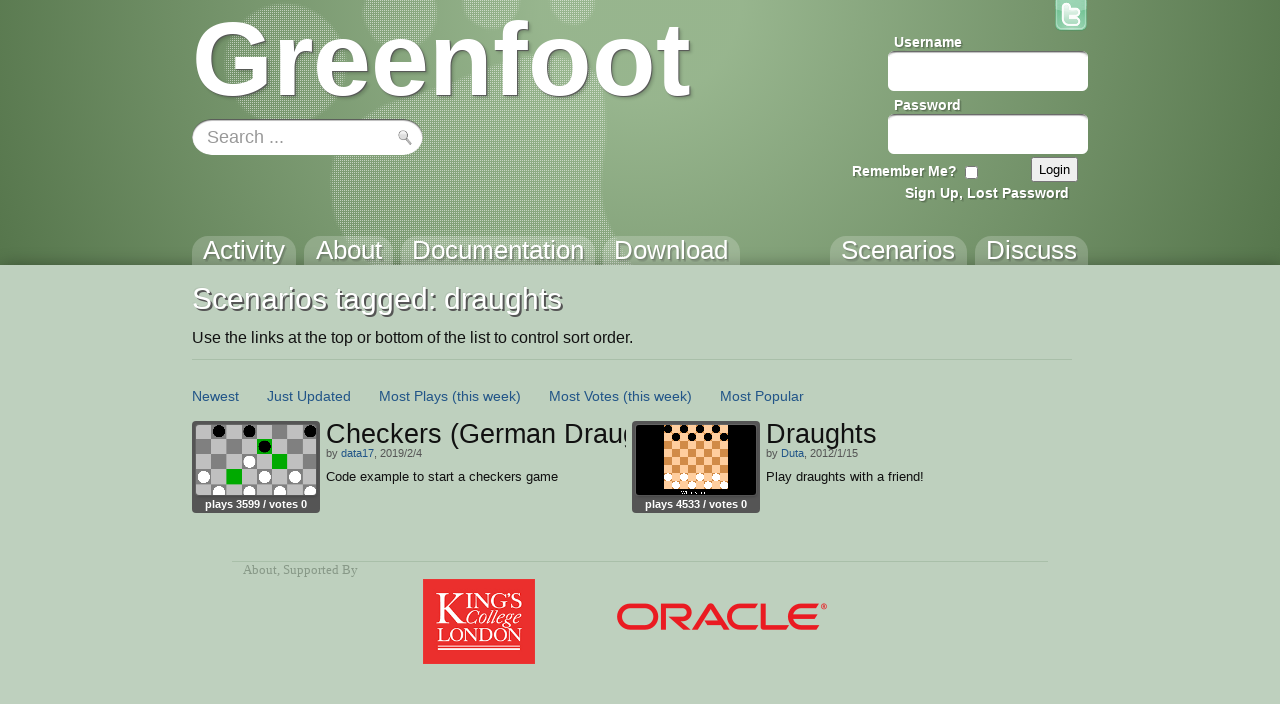

--- FILE ---
content_type: text/html; charset=utf-8
request_url: https://www.greenfoot.org/tags/draughts
body_size: 3518
content:
<!DOCTYPE html>
<html class="tags_show controller_tags" lang="en">
  <head>
    <meta charset="utf-8">
    <meta http-equiv="X-UA-Compatible" content="IE=edge,chrome=1">
    <meta name="language" content="en">
    
    <title>Greenfoot | &#39;draughts&#39; tag</title>
    
    <!-- Font for code -->
    <link  href="https://fonts.googleapis.com/css?family=Droid+Sans+Mono:regular&amp;v1" rel="stylesheet" type="text/css" >

    <link rel="stylesheet" media="all" href="/assets/application-5b326e59c022379588c23fafb3346c57.css" />
    <link rel="stylesheet" media="screen" href="/assets/SyntaxHighlighter-be180f189a3fa458439f0f23b6c875bb.css" />
    <link rel="stylesheet" media="screen" href="/assets/style-f527c66639401b33a46ac5e91f1f11a2.css" />
    <link rel="stylesheet" media="screen" href="/assets/new_style-507679d6487e15f684124ecff17f0bea.css" />
    <meta name="csrf-param" content="authenticity_token" />
<meta name="csrf-token" content="p1WxkuAxXvWeIUgthm3t4M5WZas1V4ZfsHZ1LuSQ6xTTlchjeBirjWP2b9JfUQ5rWTMs4QFgpaE74srQddhxjQ==" />

    <!-- deal with noscript, must be after above styles -->
    <noscript><link rel="stylesheet" media="screen" href="/assets/noscript-889c1140e74b1afa2ec60ee322d1ae92.css" /></noscript>

    <!--[if IE]><link rel="stylesheet" media="screen" href="/assets/ie-fb802e2f4a82d0492c080d3c67a7949b.css" /><![endif]-->
    <!--[if gte IE 9]><link rel="stylesheet" media="screen" href="/assets/ie9-055a139d60bf356a5d9f503572936566.css" /><![endif]-->
    <!--[if lte IE 8]><link rel="stylesheet" media="screen" href="/assets/ie8-80595dce1e63b83f37840cde4c6e4f51.css" /><![endif]-->
    <!--[if lte IE 7]><link rel="stylesheet" media="screen" href="/assets/old_browser-a6601ad683b5968e5461f7dd5e601422.css" /><![endif]-->

    <link rel="shortcut icon" href="/assets/favicon-882ab641301a40f95d56f95ac95f369a.ico">
    <link rel="apply-touch-icon" href="/assets/favicon-4e0dca35bcda5af479868ca13b0eafaa.png">


    

    <!-- IE 8 and below HTML5 fixes -->
    <!--[if lt IE 9]>
      <script src="//html5shim.googlecode.com/svn/trunk/html5.js"></script>
    <![endif]-->
  </head>

  <!--[if lte IE 7]><div id="old_browser">
  <p>You are running a really old browser, please upgrade!</p>
  <p>
    Suggestions include: <a href="http://www.beautyoftheweb.com/">IE 9</a>, <a href="http://www.google.com/chrome">Google Chrome</a> or <a href="http://www.mozilla.com/">Mozilla FireFox</a>.
  </p>
</div><![endif]-->

  <body>
    <div id="javascript_required" class="noscript_block">This site requires JavaScript, please enable it in your browser!</div>
    <div id="outer_wrap">
      <div id="topbar">
        <div class="back">
          <img src="/assets/greenfoot_back-46c23921ec931a0a4f4dc30fc49c10c3.png" alt="Greenfoot back" />
          <div class="gradient"></div>
        </div>
        <div class="main">
          
<div id="gallery_logo">
  <a class="link" href="/home">
    <h2>Greenfoot</h2>
  </a>
</div>
            <div class="login">
    <form action="/account/authenticate" accept-charset="UTF-8" method="post"><input name="utf8" type="hidden" value="&#x2713;" /><input type="hidden" name="authenticity_token" value="iogOOFaZ1iqCi/lGQwPAxdPezkuqaIgLSjqdj09eTWD+SHfJzrAjUn9c3rmaPyNORLuHAZ5fq/XBriJx3hbX+Q==" />      <input type="hidden" name="login_return_url" id="login_return_url" value="https://www.greenfoot.org/tags/draughts" />

      <div class="fields">
        <div class="field first">
          <label class="username" for="username">Username</label>
          <img class="username" src="/assets/top_input-409ff5cedc5f9cea83efa64e15409636.png" alt="Top input" />
          <input value="" tabindex="1" type="text" name="user[username]" id="user_username" />
        </div>

        <div class="field last">
          <label class="password" for="password">Password</label>
          <img class="password" src="/assets/top_input-409ff5cedc5f9cea83efa64e15409636.png" alt="Top input" />
          <input tabindex="2" type="password" name="user[password]" id="user_password" />
        </div>
      </div>

      <div class="controls ">

        <div class="remember">
          <label class="remember" for="remember">Remember Me?</label>
          <input type="checkbox" name="remember" tabindex="3">
        </div>

        <input type="submit" name="commit" value="Login" class="submit" tabindex="4" />
        
          <a class="signup" href="/account/login" tabindex="5">Sign Up, Lost Password</a>
        
      </div>
</form>  </div>


          <a id="twitter_link" class="hover" href="http://twitter.com/#!/GreenfootTeam" target="_blank">
  <img src="/assets/twitter-4e19209ef84344ee0c433f4c7bad8d49.png" alt="Twitter" />
  <img class="hover" src="/assets/twitter.hover-1fb19a5bafc50deace8f88eaec867845.png" alt="Twitter.hover" />
</a>


            <div class="searchbox front" style="background: url(/assets/search_field_back-b6d077690c92ab31a4d952d59a332279.png)">
  <form id="search_box_form" autocomplete="off" action="/search" accept-charset="UTF-8" method="get"><input name="utf8" type="hidden" value="&#x2713;" />
      <input type="text" name="query" id="query" value="Search ..." size="15" class="query start" data-start_value="Search ..." />

    <input type="submit" name="commit" value="" class="submit" />
</form></div>
            
            <div id="tabs">
              <div class="link activity"><a href="/home"><h3>Activity</h3></a></div>
              <div class="link overview"><a href="/overview"><h3>About</h3></a></div>
              <div class="link tutorials"><a href="/doc"><h3>Documentation</h3></a></div>
              <div class="link download_link"><a href="/download"><h3>Download</h3></a></div>
              <div class="link topics_link"><a href="/topics"><h3>Discuss</h3></a></div>
              <div class="link scenarios_link"><a href="/scenarios"><h3>Scenarios</h3></a></div>
            </div>
        </div>
      </div>

      <div id="wrap">
        <div class="background">
          <div class="main">
          
            <!-- BEGIN VIEW -->
            
            <div class="main_header">
    <h1>Scenarios tagged: draughts</h1>
    <p>Use the links at the top or bottom of the list to control sort order.</p>
</div>

<div class="list_wrap">
  <div class="navigation">
    <div class="options">
    <span class="option"><a href="/tags/draughts?sort_by=created">Newest</a></span>

  <span class="option"><a href="/tags/draughts?sort_by=updated">Just Updated</a></span>

    <span class="option"><a href="/tags/draughts?sort_by=most_viewed">Most Plays</a> <a href="/tags/draughts?sort_by=viewed_week">(this week)</a></span>

  <span class="option"><a href="/tags/draughts?sort_by=best_rated">Most Votes</a> <a href="/tags/draughts?sort_by=liked_week">(this week)</a></span>
  <span class="option"><a href="/tags/draughts?sort_by=weighted_popularity">Most Popular</a></span>
</div>

    

  </div>

  <div class="list">
    
<div class="list_item">
  <div class="info">
    <a class="item_link scenario" href="/scenarios/23170" title="by data17">
  <img src="/screenshot_attachments/0002/7678/greenfoot372835845182996074.png" alt="play Checkers (German Draughts)" class="thumbnail">
</a>


    <div class="stats">
        plays 3599 /

      votes 0
    </div>
  </div>
  
  <a href="/scenarios/23170">
    <h3>Checkers (German Draughts)</h3>
  </a>

    <div class="author">
      by

      <a href="/users/51515">data17</a>,
      2019/2/4
    </div>

  <p class="description">Code example to start a checkers game</p>
</div>
<div class="list_item">
  <div class="info">
    <a class="item_link scenario" href="/scenarios/4040" title="by Duta">
  <img src="/screenshot_attachments/0000/8256/greenfoot4997085697689758325.png" alt="play Draughts" class="thumbnail">
</a>


    <div class="stats">
        plays 4533 /

      votes 0
    </div>
  </div>
  
  <a href="/scenarios/4040">
    <h3>Draughts</h3>
  </a>

    <div class="author">
      by

      <a href="/users/3957">Duta</a>,
      2012/1/15
    </div>

  <p class="description">Play draughts with a friend!</p>
</div>
  </div>
</div>
            
            <!-- END VIEW -->
              
            <footer>
              <div class="topLine"></div>
              <div class="sponsors">
	            <div class="info"><a class="about_link" href="/about">About</a>, Supported By</div>
                <a href="http://www.kcl.ac.uk/" class="sponsor kings">
                  <img alt="King&#39;s College London" src="/assets/logos/kcl-logo-e92f0f94af5bc66bbc6993bf6feceab4.jpg" />
                </a>
                <a href="http://www.oracle.com/" class="sponsor oracle">
                  <img alt="Oracle" src="/assets/logos/oracle_logo-51e66967694972299052d40521823c6c.png" />
                </a>
              </div>
            </footer>
          </div>
        </div>
      </div>
    </div>

    <!-- These are hidden, until shown by JS -->
    <div id="modal_back"></div>
    <div id="modal_box">
      <a href="#" class="close_wrap">
        <p class="close">X</p>
      </a>
      <div class="modal_content"></div>
    </div>

    <div id="caption_popup">
      <div class="text"></div>
      <div class="arrow"></div>
    </div>

  <!-- JavaScript's should always be at the bottom! -->
  <script src="/assets/application-62d4fde68a4bc333f6240b260bd70fd2.js" defer="defer"></script>

    <!-- Analytics -->
    <script type="text/javascript">
      var gaJsHost = (("https:" == document.location.protocol) ? "https://ssl." : "http://www.");
      document.write(unescape("%3Cscript src='" + gaJsHost + "google-analytics.com/ga.js' type='text/javascript'%3E%3C/script%3E"));
    </script>
    <script type="text/javascript">
      var pageTracker = _gat._getTracker("UA-301920-5");
      pageTracker._initData();
      pageTracker._trackPageview();
    </script>

  </body>
</html>
